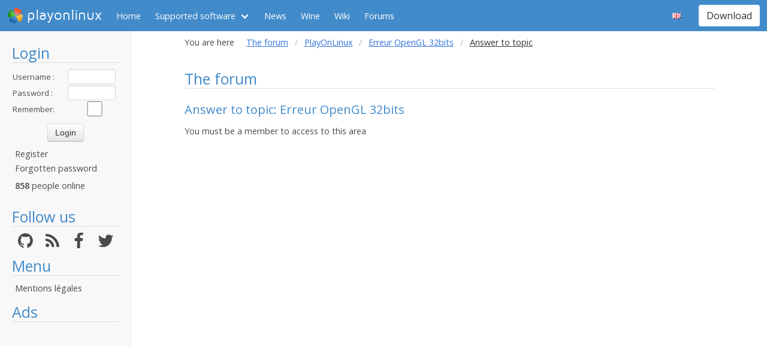

--- FILE ---
content_type: text/html; charset=utf-8
request_url: https://www.google.com/recaptcha/api2/aframe
body_size: 218
content:
<!DOCTYPE HTML><html><head><meta http-equiv="content-type" content="text/html; charset=UTF-8"></head><body><script nonce="VDuIXUxnThUkIZBHjMs0CA">/** Anti-fraud and anti-abuse applications only. See google.com/recaptcha */ try{var clients={'sodar':'https://pagead2.googlesyndication.com/pagead/sodar?'};window.addEventListener("message",function(a){try{if(a.source===window.parent){var b=JSON.parse(a.data);var c=clients[b['id']];if(c){var d=document.createElement('img');d.src=c+b['params']+'&rc='+(localStorage.getItem("rc::a")?sessionStorage.getItem("rc::b"):"");window.document.body.appendChild(d);sessionStorage.setItem("rc::e",parseInt(sessionStorage.getItem("rc::e")||0)+1);localStorage.setItem("rc::h",'1769083923073');}}}catch(b){}});window.parent.postMessage("_grecaptcha_ready", "*");}catch(b){}</script></body></html>